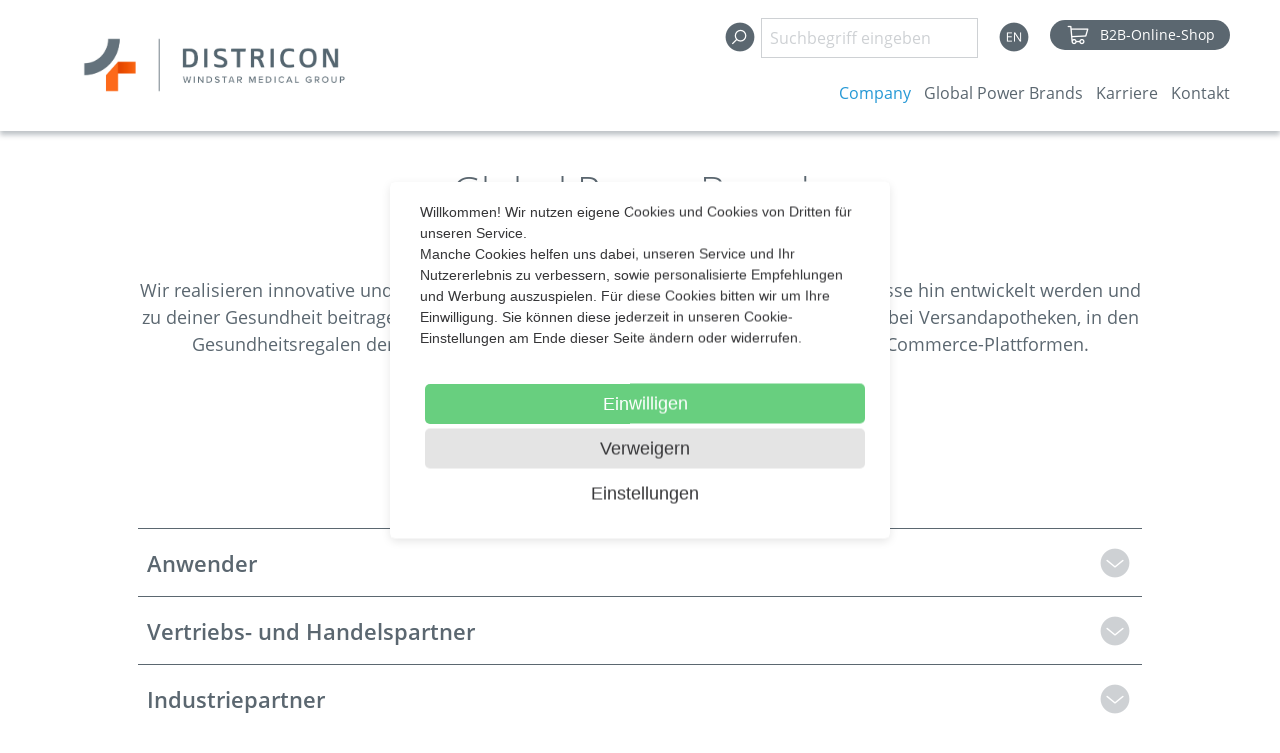

--- FILE ---
content_type: text/html; charset=UTF-8
request_url: https://www.districon.eu/de/company/
body_size: 8588
content:
<!DOCTYPE HTML>
<html dir="ltr" lang="de">
	<head>		<meta charset="utf-8" />
		<meta http-equiv="x-ua-compatible" content="ie=edge">
		<meta name="viewport" content="width=device-width, initial-scale=1.0">
		<title>Districon - Global Healthcare Power Brands</title>
<meta name="description" content="Wir realisieren innovative und zuverlässige Gesundheitsprodukte, die auf deine Bedürfnisse hin entwickeln werden und zu deiner Gesundheit beitragen. Du findest unsere Marken in den eigenen Brand-Shops, bei Versandapotheken, in den Gesundheitsregalen der marktführenden Drogeriemärkte, sowie auf den großen E-Commerce-Plattformen." />
<meta name="keywords" content="OTC" />
<meta charset="UTF-8" />
<link media="all" rel="stylesheet" type="text/css" href="/_cms/css/app.css?m=1739448179" />
<link media="all" rel="stylesheet" type="text/css" href="/_cms/owlcarousel/assets/owl.carousel.min.css?m=1669303153" />
<link media="all" rel="stylesheet" type="text/css" href="/_cms/owlcarousel/assets/owl.theme.default.min.css?m=1669303163" />
<script type="application/javascript" src="https://app.usercentrics.eu/latest/main.js" id="JSdOv_6ob" ></script>
<meta data-privacy-proxy-server="https://privacy-proxy-server.usercentrics.eu">
<script type="application/javascript" src="https://privacy-proxy.usercentrics.eu/latest/uc-block.bundle.js"></script>
<!-- Google Tag Manager -->
<script type="text/javascript">(function(w,d,s,l,i){w[l]=w[l]||[];w[l].push({'gtm.start':
new Date().getTime(),event:'gtm.js'});var f=d.getElementsByTagName(s)[0],
j=d.createElement(s),dl=l!='dataLayer'?'&l='+l:'';j.async=true;j.src=
'https://www.googletagmanager.com/gtm.js?id='+i+dl;f.parentNode.insertBefore(j,f);
})(window,document,'script','dataLayer','GTM-MJRWQ32');</script>
<!-- End Google Tag Manager -->
<meta property="og:title" content='Districon - Global Healthcare Power Brands' />
<meta property="og:description" content='Wir realisieren innovative und zuverlässige Gesundheitsprodukte, die auf deine Bedürfnisse hin entwickeln werden und zu deiner Gesundheit beitragen. Du findest unsere Marken in den eigenen Brand-Shops, bei Versandapotheken, in den Gesundheitsregalen der marktführenden Drogeriemärkte, sowie auf den großen E-Commerce-Plattformen.' />
<meta property="og:image" content='https://www.districon.eu/_opengraph/districon_og.jpg' /><meta property="og:image:width" content='1200' /><meta property="og:image:height" content='800' />
<meta property="og:url" content='https://www.districon.eu/de/company/' />
<meta property="og:type" content='Website' />
	</head>
	<body>
		<div class="off-canvas-wrapper">

			<div class="off-canvas-content" data-off-canvas-content>

			<div class="off-canvas medium districon position-right" id="offcanvas-nav" data-off-canvas data-transition="overlap">

				<!-- Offcanvas-Navigation -->
				<button class="close-button" aria-label="Close Menu" type="button" data-close
								id="offcanvas-close-x">
					<span aria-hidden="true" >&times;</span>
				</button>
<form target="_self" method="post" name="SuchForm" action="/de/suchergebnis.php">				<div class="input-group wm-offcanvas-search">
					<div class="input-group-button">
						<input type="submit" class="button wm-search" value="e">
					</div>
					<input class="input-group-field" placeholder="Suchbegriff eingeben" name="we_lv_search_Suche" type="text" value="" /><input type="hidden" name="we_from_search_Suche" value="1" />				</div>
					<input type="hidden" name="securityToken" value="eecc092bef9d68cd4c339de38df74828"/></form>				<div class="show-for-small-only" style="width:75%;">
					<div class="wm-windstar-logowrapper">
						<img src='/_cms/img/logos/_districon/districon_logo_mitzusatz.jpg' />
					</div>

				</div>

				<div class="clearfix"></div>
				<div style="margin-top: 1rem;">

					<ul class="vertical menu clearfix" data-responsive-menu="drilldown"  data-back-button="<li class='js-drilldown-back'><a>Zurück</a></li>" >
		<li><a href='/de/company/' class=" is-active">Company</a></li>
		<li><a href='/de/global-power-brands/' >Global Power Brands</a></li>
		<li><a href='/de/karriere/' >Karriere</a></li>
		<li><a href='/de/kontakt/' >Kontakt</a></li>
		<li><a href='/de/agb.php' >AGB</a></li>
		<li><a href='/de/impressum.php' >Impressum</a></li>
		<li><a href='/de/datenschutz.php' >Datenschutz</a></li>
		<li><a href='#uc-central-modal-show' >Cookie-Einstellungen</a></li>
					</ul>
					<p class="langicon b2bshop">
		<a href='https://www.districon.de?utm_source=districon-eu' target='_blank' class="b2blink"><span class="icon-einkaufswagen"></span><span class="text">B2B-Online-Shop</span></a>
					</p>
<form target="_self" method="post" name="SuchForm" action="/de/suchergebnis.php">					<div class="input-group wm-low-offcanvas-search">
						<div class="input-group-button">
							<input type="submit" class="button wm-search" value="e">
						</div>
						<input class="input-group-field" placeholder="Suchbegriff eingeben" name="we_lv_search_Suche" type="text" value="" /><input type="hidden" name="we_from_search_Suche" value="1" />					</div>
					<input type="hidden" name="securityToken" value="eecc092bef9d68cd4c339de38df74828"/></form>				</div>
			</div><!-- end off-canvas -->

				<main class="districon">

<div class="widthmax" style="position:relative; z-index:11;" data-sticky-container>
	<div class="sticky" data-sticky
			 data-options="marginTop:0;topAnchor:sticky-top;btmAnchor:sticky-bottom;stickyOn:small;" style="">

		<div class="row widthmax bgweiss bgshadow">
			<div class="small-12 clumns nopaddinglr">
				<div class="row widthxlarge ds-menu districon">
					<div class="small-6 large-5 columns">
						<a href='/de/'>
							<img src='/_cms/img/logos/_districon/districon_logo_mitzusatz.jpg' class="ds-headerlogo show-for-medium" />
							<img src='/_cms/img/logos/_districon/districon_logo_mitzusatz.jpg' class="ds-headerlogo hide-for-medium" />
						</a>
					</div>
					<div class="small-6 large-7 columns" style="position:relative">
						<div class="hide-for-large">
							<div class="float-right burger-div" data-open="offcanvas-nav" >
								<div class="burger-wrapper">
									<div class="burger-icon"></div>
								</div>
							</div>
							<div class="float-right langicon">
																<a href='/en/company/' title='English'><span class='icon-English'></span></a>
															</div>

						</div>
						<div class="show-for-large" style="">
							<div class="row">
								<div class="small-12 columns nopaddinglr">
									<ul class="menu float-right">
										<li style="height:64px;width:2px;"></li>
										<li>
										<form target="_self" method="post" name="SuchForm" action="/de/suchergebnis.php">											<div class="input-group header-search">
												<div class="input-group-button">
													<input type="submit" class="button wm-search" value="e">
												</div>
												<input class="input-group-field" placeholder="Suchbegriff eingeben" style="min-width:175px;" name="we_lv_search_Suche" type="text" value="" /><input type="hidden" name="we_from_search_Suche" value="1" />											</div>
										<input type="hidden" name="securityToken" value="eecc092bef9d68cd4c339de38df74828"/></form>										</li>
										<li class="langicon">
																<a href='/en/company/' title='English'><span class='icon-English'></span></a>
																		</li>
										<li class="langicon b2bshop">
		<a href='https://www.districon.de?utm_source=districon-eu' target='_blank' class="b2blink"><span class="icon-einkaufswagen"></span><span class="text">B2B-Online-Shop</span></a>
										</li>
									</ul>

								</div>
							</div>
							<div class="row distbottom">
								<div class="small-12 columns nopaddinglr">
									<ul class="menu large-menu float-right">
		<li><a href='/de/company/' class=" is-active">Company</a></li>
		<li><a href='/de/global-power-brands/' >Global Power Brands</a></li>
		<li><a href='/de/karriere/' >Karriere</a></li>
		<li><a href='/de/kontakt/' >Kontakt</a></li>
									</ul>

								</div>
							</div>
						</div>
					</div>
				</div>

			</div>
		</div>


	</div>
</div>

					
					<div class="row">
						<div class="small-12-columns"></div>
					</div>

					<div id="sticky-top"></div>

					 
		<div class="row widthlarge disttop3 distbottom">
							<div class='small-12 columns'>
											<h1 class="text-center">Global Power Brands</h1>
									</div>
					</div>
 
		<div class="row widthlarge disttop distbottom3">
			<div class="small-12 columns wm-texte" data-smooth-scroll>
				<h3 style="text-align: center;">Für dich und deine Gesundheit</h3>
<p style="text-align: center;">Wir realisieren innovative und zuverlässige Gesundheitsprodukte, die auf deine Bedürfnisse hin entwickelt werden und zu deiner Gesundheit beitragen. Du findest unsere Marken in den eigenen Brand-Shops, bei Versandapotheken, in den Gesundheitsregalen der marktführenden Drogeriemärkte, sowie auf den großen E-Commerce-Plattformen.</p>
<p style="text-align: center;">We care about you!</p>			</div>
		</div>
 
		<div class="row widthlarge disttop distbottom">
							<div class='small-12 columns'>
											<h3 class="text-center">Das kannst du von Districon erwarten </h3>
									</div>
					</div>
 
		<div class="row widthlarge disttop distbottom3">
			<div class="small-12 columns">
				<ul class="accordion" data-accordion data-allow-all-closed="true" data-multi-expand="false">
									<li class='accordion-item' data-accordion-item >
					<a href="#" class="accordion-title"> Anwender  </a> 
					<div class="accordion-content wm-texte" data-tab-content >
						<p>Wir realisieren innovative und zuverlässige Gesundheitsprodukte für jede Hausapotheke. Anwender finden unsere Marken unter anderem in den Gesundheitsregalen der marktführenden Drogeriemärkte, bei Versandapotheken, in unseren eigenen Online-Shops sowie auf den großen E-Commerce-Plattformen.</p>
<p><a href="mailto:vertrieb@districon.de" class="linkmitpfeillinks">Contact us</a></p>					</div>
					</li>
									<li class='accordion-item' data-accordion-item >
					<a href="#" class="accordion-title"> Vertriebs- und Handelspartner</a> 
					<div class="accordion-content wm-texte" data-tab-content >
						<p>Willst du gemeinsam mit uns den internationalen Vertrieb unserer Marken ausbauen? Soll dein Angebot an Gesundheitsprodukten auf- und ausgebaut werden?</p>
<p><a href="mailto:vertrieb@districon.de" class="linkmitpfeillinks">Contact us</a></p>					</div>
					</li>
									<li class='accordion-item' data-accordion-item >
					<a href="#" class="accordion-title"> Industriepartner</a> 
					<div class="accordion-content wm-texte" data-tab-content >
						<p>Wir bieten Exzellenz in Marketing und R&amp;D sowie die entscheidenden Netzwerke. Die Districon GmbH gehört zur <a href="//www.windstar-medical.com/de/">WindStar Medical Group</a>, die seit 1993 enge Beziehungen mit den Top-Handelsunternehmen im In- und Ausland pflegt. Wir betreiben keine eigenen Produktionsanlagen und Fabriken, sondern verfolgen einen Netzwerkansatz, um flexibel und effizient Partner und Hersteller zusammenzubringen und gemeinsam starke Marken aufzubauen. Dieser Ansatz ist unser Erfolgsrezept.</p>
<p><a href="mailto:vertrieb@districon.de" class="linkmitpfeillinks">Contact us</a></p>					</div>
					</li>
								</ul>
			</div>
		</div>
 
		<div class="row widthlarge disttop2 distbottom">
							<div class='small-12 columns'>
											<h3 class="text-center">Was bedeutet Gesundheit heute und in Zukunft für dich?  </h3>
									</div>
					</div>
 
		<div class="row widthlarge nodisttop distbottom">
			<div class="small-12 columns wm-texte" data-smooth-scroll>
				<p style="text-align: center;">Districon analysiert für dich wichtige Lifestyle-Trends und gesellschaftliche Veränderungen für dein Wohlbefinden.</p>			</div>
		</div>
 
<div class="column widthmax bghellgrau  marginbottom3 nopaddinglr-forsmall">
	<div class="row widthlarge">
		<div class="small-12 columns statements orbit nopaddinglr-forsmall" style="position: relative" data-orbit
				 data-timer-delay="10000" data-bullets="true" data-animation-easing=""
				 data-nav-buttons="true" data-auto-play="true">
			<ul class="orbit-container">
				<li class="orbit-slide">
					<div class="row">
						<div class="medium-6 medium-push-6 columns nopaddinglr-forsmall">
							<img src='/_cms/img/_districon/brands/districon_Digital_Connection_1340x1000.jpg' alt=''>
						</div>
						<div class="medium-6 medium-pull-6 columns wm-slidertext wm-texte">
							<h3>Digital Connection</h3>
<p>Was rät Dr. Google? Was können wir als Brand Builder daraus lernen? Das Internet ist medizinischer Ratgeber. Gesundheitsanbieter sind bewertbare Dienstleister und treten in Dialog mit den Patienten. Virtuelle Selbsthilfegruppen boomen. Der Kommunikation über Gesundheit scheinen keine Grenzen gesetzt.</p>						</div>
					</div>
				</li>
				<li class="orbit-slide">
					<div class="row">
						<div class="medium-6 medium-push-6 columns nopaddinglr-forsmall">
							<img src='/_cms/img/_districon/brands/districon_Healthness_1340x1000.jpg' alt=''>
						</div>
						<div class="medium-6 medium-pull-6 columns wm-slidertext wm-texte">
							<h3>Healthness</h3>
<p>Menschen suchen heute nach Kraft und Lebensenergie mit dem Ziel der Gesamtgesundheit. Chronische Beschwerden nehmen zu. Dabei ist die entscheidende Frage: Woher nehmen wir in Zukunft die Energie, um nicht grunderschöpft durchs Leben zu gehen?</p>						</div>
					</div>
				</li>
				<li class="orbit-slide">
					<div class="row">
						<div class="medium-6 medium-push-6 columns nopaddinglr-forsmall">
							<img src='/_cms/img/_districon/brands/districon__Burn_Out_Society_1340x1000.jpg' alt=''>
						</div>
						<div class="medium-6 medium-pull-6 columns wm-slidertext wm-texte">
							<h3>Burn-out Society</h3>
<p>Warum fühlen sich laut Studien mehr als 50 Prozent der Deutschen oft oder sogar sehr häufig bei der Arbeit gehetzt und unter Zeitdruck? Welchen Einfluss haben flexible Jobmodelle? Was verursacht das Wachstum psychischer Gesundheitsrisiken?</p>						</div>
					</div>
				</li>
				<li class="orbit-slide">
					<div class="row">
						<div class="medium-6 medium-push-6 columns nopaddinglr-forsmall">
							<img src='/_cms/img/_districon/brands/districon_Neo_Oekologie_1340x1000.jpg' alt=''>
						</div>
						<div class="medium-6 medium-pull-6 columns wm-slidertext wm-texte">
							<h3>Neo-Ökologie &amp; Clean Meds</h3>
<p>Wo wirkt der Megatrend Neo-Ökologie und Clean Meds in unseren Alltag hinein? Bio-Märkte, EU-Plastikverordnung, Energiewende, Fridays for Future sind nur einige Schlagworte, die das Produkt-Design beeinflussen. Clean Meds sind zudem eine neue Subkategorie im Pharmamarkt: Frei von Konservierungsstoffen, gluten- und zuckerfrei – wenn es um den eigenen Körper geht, möchten Verbraucher wenig Künstliches.</p>						</div>
					</div>
				</li>
				<li class="orbit-slide">
					<div class="row">
						<div class="medium-6 medium-push-6 columns nopaddinglr-forsmall">
							<img src='/_cms/img/_districon/brands/districon_rueckbesinnung_natur_1340x1000.jpg' alt=''>
						</div>
						<div class="medium-6 medium-pull-6 columns wm-slidertext wm-texte">
							<h3>Rückbesinnung zur Natur</h3>
<p>Unser Respekt gegenüber der Natur wird uns immer dann deutlich, wenn wir als Menschen großen Veränderungen der Umwelt ausgesetzt sind. Die Sehnsucht nach Ursprünglichkeit nimmt zu. Wird dieser Drang durch die Corona-Pandemie nicht noch stärker? Schätze und Wirkprinzipien der Natur für unsere Gesundheit neu zu entdecken, ist eine der Leitideen unserer Markenentwicklung.</p>						</div>
					</div>
				</li>
			</ul>
			<button class="orbit-previous icon-winkel-links show-for-xlarge"></button>
			<button class="orbit-next icon-winkel-rechts show-for-xlarge"></button>
			<nav class="orbit-bullets hide-for-xlarge">
				<button  class="is-active" data-slide='0'></button>
				<button  data-slide='1'></button>
				<button  data-slide='2'></button>
				<button  data-slide='3'></button>
				<button  data-slide='4'></button>
			</nav>
		</div>
	</div>
</div>
<div style="clear:both;"></div>
 
		<div class="row widthlarge disttop2 distbottom">
			<div class="small-12 columns wm-texte" data-smooth-scroll>
				<h3 style="text-align: center;">Unsere Unternehmensgeschichte<br/>Eine Erfolgsstory geprägt durch Wachstum</h3>
<p style="text-align: center;">Districon ist Teil der <a href="//www.windstar-medical.com/de/" target="_blank">WindStar Medical Group</a>, die insgesamt mehr als 120 Mitarbeiter beschäftigt. Alle Gesellschaften auf der WindStar Medical Plattform verfolgen ein gemeinsames Ziel: einen Beitrag zur Verbesserung der Lebensqualität von Menschen leisten.</p>			</div>
		</div>
 
		<div class="row widthlarge disttop distbottom3">
			<div class="small-12 columns">
				<ul class="accordion" data-accordion data-allow-all-closed="true" data-multi-expand="false">
									<li class='accordion-item' data-accordion-item >
					<a href="#" class="accordion-title"> Die Anfänge: Beratung </a> 
					<div class="accordion-content wm-texte" data-tab-content >
						<p>Warum sind bestimmte Gesundheitsprodukte nicht in Drogeriemärkten erhältlich? Was können Mehrwerte und Impulse sein, die Industrie und Handel bei der Konzeption und Vermarktung ihres Warensortiments noch erfolgreicher machen? Mit welchen Leistungen können Handelsmarken in unterschiedlichen Warengruppen hervorstechen? Wie finden sich passende Partner? 1993 wurde die Promarcon mit diesen Überlegungen als Beratungsunternehmen in Wehrheim im Taunus gegründet.</p>					</div>
					</li>
									<li class='accordion-item' data-accordion-item >
					<a href="#" class="accordion-title"> Die Entwicklung: Produkte</a> 
					<div class="accordion-content wm-texte" data-tab-content >
						<p>Das Unternehmen hat sich über die Jahre in der Beratung etabliert. Parallel dazu ist ein breites Dienstleistungsportfolio entstanden, das auch die Konzeption und den Vertrieb von Private-Label-Produkten (Handelsmarken) umfasste und zum Aufbau eines Firmennetzwerkes führte. Dazu gehörte auch schon bald die Dr. Kleine Pharma, die in Bielefeld gegründet wurde. Als Erfolgsrezept des Unternehmens hat sich dabei der „Asset-Light-Ansatz" erwiesen: Es existieren keine eigenen Produktionsanlagen, wir entwickeln und realisieren unsere Produkte im Netzwerk mit den besten Anbietern in Deutschland und weltweit.</p>
<p>Im Austausch mit großen Handelsunternehmen entstand dann eine weitere starke Idee – sie war die Keimzelle für den Vertrieb eigener Consumer Healthcare Brands. Es ging darum, eine erste Herpes-Lippencreme außerhalb der Apotheke auf den Markt zu bringen. Eine Innovation für den Markt. Das damalige Berater-Team hat kurzerhand die Marke SOS gegründet und das Produkt selbst vertrieben. Heute ist SOS eine führende Healthcare Marke im Drogeriegeschäft.</p>					</div>
					</li>
									<li class='accordion-item' data-accordion-item >
					<a href="#" class="accordion-title"> Der Fokus: Consumer Brands</a> 
					<div class="accordion-content wm-texte" data-tab-content >
						<p>Aus dem Promarcon-Netzwerk wurde ab 2008 die WindStar Medical-Gruppe und die Expertise des Unternehmens wuchs schnell – auch durch strategische Akquisitionen. Als Ergänzung zum Brand-Portfolio der WindStar Medical Group wurde 2018 Zirkulin übernommen. Bereits seit 90 Jahren überzeugen die Naturprodukte der Qualitätsmarke.</p>
<p>Die WindStar Medical Group arbeitet heute hochmodular und analytisch durch ihren Plattformansatz. Dies bedeutet, dass wir aufgrund unserer Struktur innovative Geschäftsideen oder neue Produkte schnell realisieren und international groß machen. Diese Entwicklung ist eine logische Konsequenz aus unserer Geschichte heraus. Auf dieser Grundlage schafft Districon mit einem strikt auf die Kundenbedürfnisse fokussierten Geschäftsmodell starke Consumer Brands.</p>					</div>
					</li>
								</ul>
			</div>
		</div>
 
		<div class="row widthlarge disttop3 distbottom">
							<div class='small-12 columns'>
											<h3 class="text-center">Unsere Brands</h3>
									</div>
					</div>
 
<div class="row  disttop distbottom" data-equalizer data-equalize-on="large">
	<div class="medium-6 large-4 end columns distbottom">
		<a href='/de/global-power-brands/sos/' target='' class="ivlnk">		<div class="ds-infobox" data-wm-infobox data-equalizer-watch >
			<div class="ds-infoboximg hide-for-small-only">
				<img src='/_cms/img/_districon/brands/sos/SOS_1064x750.jpg' />
			</div>
			<div class="ds-infoboxtext bgsubcolor wm-nomo">
								<img src='/_cms/img/_districon/brands/sos/sos_transparent_520x200.png' style="max-height: 60px;"/>
							</div>
			<div class="ds-infoboxtext bgsubcolor wm-mo wm-ds-mo hide-for-medium wm-texte">
								<img src='/_cms/img/_districon/brands/sos/sos_transparent_520x200.png' style="max-height: 60px;"/>
								<p class="ib-content"><br/>Deine schnelle und zuverlässige Erste-Hilfe Marke – bei akutem Schmerz, zur Wundversorgung und eigenem Schutz – ideal für deine Hausapotheke.</p>
				<p class="linkmitpfeillinks"><a href="/de/global-power-brands/sos/">Mehr über SOS</a></p>			</div>
		</div>
		</a>	</div>
	<div class="medium-6 large-4 end columns distbottom">
		<a href='/de/global-power-brands/greendoc/' target='' class="ivlnk">		<div class="ds-infobox" data-wm-infobox data-equalizer-watch >
			<div class="ds-infoboximg hide-for-small-only">
				<img src='/_cms/img/_districon/brands/greendoc/greendoc_teaser_1064x750.jpg' />
			</div>
			<div class="ds-infoboxtext bgsubcolor wm-nomo">
								<img src='/_cms/img/_districon/brands/greendoc/greendoc_transparent_256x200.png' style="max-height: 60px;"/>
							</div>
			<div class="ds-infoboxtext bgsubcolor wm-mo wm-ds-mo hide-for-medium wm-texte">
								<img src='/_cms/img/_districon/brands/greendoc/greendoc_transparent_256x200.png' style="max-height: 60px;"/>
								<p class="ib-content"><br/>Der Experte für deine mentale Gesundheit: besser Schlafen und Beruhigen, mehr Konzentration. Moderne Wirkmechanismen mit mehr Natürlichkeit.</p>
				<p class="linkmitpfeillinks"><a href="/de/global-power-brands/greendoc/">Mehr über GreenDoc</a></p>			</div>
		</div>
		</a>	</div>
	<div class="medium-6 large-4 end columns distbottom">
		<a href='/de/global-power-brands/zirkulin/' target='' class="ivlnk">		<div class="ds-infobox" data-wm-infobox data-equalizer-watch >
			<div class="ds-infoboximg hide-for-small-only">
				<img src='/_cms/img/_districon/brands/zirkulin/zirkulin_teaser_1064x750.jpg' />
			</div>
			<div class="ds-infoboxtext bgsubcolor wm-nomo">
								<img src='/_cms/img/_districon/brands/zirkulin/zirkulin_transparent_520x154.png' style="max-height: 60px;"/>
							</div>
			<div class="ds-infoboxtext bgsubcolor wm-mo wm-ds-mo hide-for-medium wm-texte">
								<img src='/_cms/img/_districon/brands/zirkulin/zirkulin_transparent_520x154.png' style="max-height: 60px;"/>
								<p class="ib-content"><br/>Für deine Magen-Darm Gesundheit – das Zentrum deiner Immunbalance. Zirkulin steht für mehr als 90 Jahre Erfahrung.</p>
				<p class="linkmitpfeillinks"><a href="/de/global-power-brands/zirkulin/">Mehr über Zirkulin</a></p>			</div>
		</div>
		</a>	</div>
</div>
 
<div class="row  disttop distbottom3" data-equalizer data-equalize-on="large">
	<div class="medium-6 large-4 end columns distbottom">
		<a href='/de/global-power-brands/eyemedica/' target='' class="ivlnk">		<div class="ds-infobox" data-wm-infobox data-equalizer-watch >
			<div class="ds-infoboximg hide-for-small-only">
				<img src='/_cms/img/_districon/brands/eyemedica/eyemedica_teaser_1064x750.jpg' />
			</div>
			<div class="ds-infoboxtext bgsubcolor wm-nomo">
								<img src='/_cms/img/_districon/brands/eyemedica/eyemedica_transparent_200x200.png' style="max-height: 60px;"/>
							</div>
			<div class="ds-infoboxtext bgsubcolor wm-mo wm-ds-mo hide-for-medium wm-texte">
								<img src='/_cms/img/_districon/brands/eyemedica/eyemedica_transparent_200x200.png' style="max-height: 60px;"/>
								<p class="ib-content"><br/>Deine Augen erhalten die Achtsamkeit und den Schutz, den sie verdienen: mit wirksamen Produkten für die tägliche Pflege und Linderung von Beschwerden.</p>
				<p class="linkmitpfeillinks"><a href="/de/global-power-brands/eyemedica/">Mehr über EyeMedica</a></p>			</div>
		</div>
		</a>	</div>
	<div class="medium-6 large-4 end columns distbottom">
		<a href='/de/global-power-brands/naturbell/' target='' class="ivlnk">		<div class="ds-infobox" data-wm-infobox data-equalizer-watch >
			<div class="ds-infoboximg hide-for-small-only">
				<img src='/_cms/img/_districon/brands/naturbell/naturbell_teaser_1064x750.jpg' />
			</div>
			<div class="ds-infoboxtext bgsubcolor wm-nomo">
								<img src='/_cms/img/_districon/brands/naturbell/naturbell_transparent_194x200.png' style="max-height: 60px;"/>
							</div>
			<div class="ds-infoboxtext bgsubcolor wm-mo wm-ds-mo hide-for-medium wm-texte">
								<img src='/_cms/img/_districon/brands/naturbell/naturbell_transparent_194x200.png' style="max-height: 60px;"/>
								<p class="ib-content"><br/>Naturbell greift natürliche Wirkkonzepte der Natur auf und setzt sie für deine Gesundheit ein.  Bee protected. </p>
				<p class="linkmitpfeillinks"><a href="/de/global-power-brands/naturbell/">Mehr über Naturbell</a></p>			</div>
		</div>
		</a>	</div>
</div>

			</main>

		<!-- Footer -->
		<div id="sticky-bottom"></div>

<footer class="column nopaddinglr widthmax bghellgrau districon">
	<div class="hide-for-small-only">
		<div class="row widthmax distbottom">
			<div class="small-12 columns">&nbsp;</div>
		</div>


		<div class="row widthxlarge distbottom">
			<div class="small-6 columns">
						<p>Districon GmbH <br/>Bessie-Coleman-Straße 13 • 60549 Frankfurt am Main<br/>Tel: +49 (0) 69 6540 272 105 • Fax: +49 (0) 69 6540 272 106</p>
			</div>
			<div class="small-6 columns">
				<ul class="menu float-right">
		<li><a href='/de/agb.php' >AGB</a></li>
		<li><a href='/de/impressum.php' >Impressum</a></li>
		<li><a href='/de/datenschutz.php' >Datenschutz</a></li>
		<li><a href='#uc-central-modal-show' >Cookie-Einstellungen</a></li>
				</ul>

			</div>
		</div>
	</div>
	<hr class="hr-footer" />
	<div class="row widthmax bgweiss">
		<div class="small-12 columns nopaddinglr">
			<div class="row widthxlarge">
				<div class="medium-4 columns">
					<div class="ds-footerlogowrapper">
					<a href='/de/'>
								<img src='/_cms/img/logos/_districon/districon_logo_mitzusatz.jpg' />
					</a>
					</div>
				</div>
				<div class="small-12 columns show-for-small-only disttop2 distbottom">
						<p>Districon GmbH <br/>Bessie-Coleman-Straße 13 • 60549 Frankfurt am Main<br/>Tel: +49 (0) 69 6540 272 105 • Fax: +49 (0) 69 6540 272 106</p>				</div>
				<div class="medium-8 columns">
					<div class="ds-footerlogowrapperright show-for-medium">
					<a href="https://www.windstar-medical.com/">								<img src='/_cms/img/logos/_districon/wm_logo_footer.png' />
					</a>					</div>
					<div class="ds-footerlogowrapperright hide-for-medium">
					<a href="https://www.windstar-medical.com/">								<img src='/_cms/img/logos/_districon/wm_logo_footer_mobil.png' />
					</a>					</div>

				</div>

			</div>
		</div>
	</div>

</footer>		<noscript>
			<div class="row widthmax">
				<div class="row widthlarge">
					<div class="small-12 columns callout alert">
						<p class="wm-ue3">Javascript deaktiviert</p>
						<p><strong>Leider ist in Ihrem Browser die Nutzung von Javascript deaktiviert.</strong></p>
						<p>Bitte beachten Sie, dass diese Seite ohne Javascript nur eingeschränkt funktioniert. Wir
							empfehlen daher, in Ihrem Browser die Nutzung von Javascript für diese Seite zu aktivieren.</p>
					</div>
				</div>
			</div>
		</noscript>

		<div id="back-to-top" class="wm-noprint hide-for-small-only">
			<a href="#top" class="icon-button" style=""><span class="icon-pfeil-oben"></span></a>
		</div>



		</div><!-- end off-canvas-content -->
	</div><!-- end off-canvas-wrapper -->



<script src="/_cms/js/app.js?m=1669303105"></script>
<script src="/_cms/owlcarousel/owl.carousel.min.js?m=1669303132"></script>
<script>
	// Back-to-top-Button
	$(document).ready(function () {
		$("#back-to-top").hide();
		$(function () {
			$(window).scroll(function () {
				if ($(this).scrollTop() > 150) {
					$('#back-to-top').fadeIn();
				} else {
					$('#back-to-top').fadeOut();
				}
			});

			$('#back-to-top').click(function () {
				$('body,html').animate({
					scrollTop: 0
				}, 1000);
				return false;
			});
		});
	});


	$(".burger-wrapper").on('click tap', function() {
		$(".burger-wrapper").each( function() {
			$(this).toggleClass('is-active');
		});
	});

	$("#offcanvas-nav").on('closed.zf.offCanvas', function() {
		$(".burger-wrapper").each( function() {
			$(this).toggleClass('is-active');
		});
	});

	$("[data-wm-infobox]").on('mouseover tap', function() {
		var smallScreen = window.matchMedia("(max-width: 639px)");
		if (smallScreen.matches) {
		} else {
			$(this).find(".wm-mo").removeClass("hide-for-medium");
		}
	});
	$("[data-wm-infobox]").on('mouseout', function() {
		var smallScreen = window.matchMedia("(max-width: 639px)");
		if (smallScreen.matches) {
		} else {
			$(this).find(".wm-mo").addClass("hide-for-medium");
		}

	});
	$(".wm-showfullcontent").on('click tap', function() {
		$(this).parents('.wm-fullcontent').children('.wm-teaser').toggleClass('wm-collapsed');
		$(this).toggleClass("icon-minus");
		$(this).toggleClass("icon-plus");
	});

	$(document).ready(function(){
		$('.owl-carousel').owlCarousel({
			navText:['<span class="icon-winkel-links"></span>','<span class="icon-winkel-rechts"></span>'],
			navContainer: '.wm-owl .wm-nav',
			autoplay:true,
			autoplayHoverPause:true,
			dots:false,
			loop:true,
			margin:10,
			responsive:{
				0:{
					items:2,
					nav:true
				},
				640:{
					items:3,
					nav:true
				},
				800:{
					items:4,
					nav:true
				},
				1024:{
					items:5,
					nav:true
				}
			}
		});
	});

if ("onhashchange" in window) {
	var myURl = String(window.location);
	var isMobileDevice = window.matchMedia("(max-width: 1023px)");
	var hash = window.location.hash.substr(1);
	if (isMobileDevice.matches) {
		myOffset=130;
	} else {
		myOffset=160;
	}
	window.addEventListener('hashchange', function() {
		var hash = window.location.hash.substr(1);
		Foundation.SmoothScroll.scrollToLoc('#'+hash, {threshold: 0, offset: myOffset}, function() {
			console.log('scrolled '+myOffset); 
		});
	}, false);
}

</script><link rel="stylesheet" media="all" type="text/css" href="/_cms/jquery-confirm/dist/jquery-confirm.min.css?m=1669303160" />
	<link rel="stylesheet" media="all" type="text/css" href="/_cms/jquery-confirm/jquery-confirm-theme_districon.css?m=1669303175" />
	<script src="/_cms/jquery-confirm/dist/jquery-confirm.min.js?m=1669303158"></script>
	<script>
		$('.dsgvo-xing-link').on('click tap', function() { destURL=$(this).attr('href'); displayDialog ('Xing', destURL); return false; });
		$('.dsgvo-linkedin-link').on('click tap', function() { destURL=$(this).attr('href'); displayDialog ('LinkedIn', destURL); return false; });
		function displayDialog(mySiteTitle, mySiteURL) { $.confirm({ theme: 'mytheme', title: 'Seite verlassen?', content: 'Mit dem Anklicken dieses <a href=\'' + mySiteURL + '\'>Links</a> verlassen Sie unsere Webseite und werden auf das Internet-Angebot von <strong>' + mySiteTitle + '</strong> weitergeleitet. Bitte beachten Sie, dass dabei persönliche Daten übermittelt werden.' + ' Weitere Informationen hierzu finden Sie in unserer <a href=\'' + '/de/datenschutz.php' +  '\'>Datenschutzerklärung</a>.', closeIcon: true, buttons: { ok: { text: '<p class="linkmitpfeillinks">' + 'Ja, weiter zu ' + mySiteTitle + '</p>', action: function () { window.open(mySiteURL); } }, cancel: { text: '<p class="linkmitlinkspfeillinks">' + 'Nein danke'+ '</p>', action: function () { } } } }); };
	</script>
<div style="visibility: hidden;">
	</div><script>
	var gaProperty = 'UA-178398046-1';
	var disableStr = 'ga-disable-' + gaProperty;
	if (document.cookie.indexOf(disableStr + '=true') > -1) {
		window[disableStr] = true;
	}
	function gaOptout() {
		document.cookie = disableStr + '=true; expires=Thu, 31 Dec 2099 23:59:59 UTC; path=/';
		window[disableStr] = true;
	}
</script>
<script>
	var _gaq = _gaq || [];
	_gaq.push(['_setAccount', 'UA-178398046-1']);
	_gaq.push(['_gat._anonymizeIp']);
	_gaq.push(['_trackPageview']);

	(function() {
		var ga = document.createElement('script');
		ga.type = 'text/javascript';
		ga.async = true;
		ga.src = ('https:' == document.location.protocol ? 'https://ssl' : 'http://www') + '.google-analytics.com/ga.js';
		var s = document.getElementsByTagName('script')[0];
		s.parentNode.insertBefore(ga, s);
	})();

</script>
<script>
	$(document).ready(function(){
		$('#GAOptOut').click(function() {
			gaOptout();
			GAOptOutFeedback ();
		});
		if (document.cookie.indexOf(disableStr + '=true') > -1) {
			GAOptOutFeedback ();
		}
		function GAOptOutFeedback () {
			$('#GAOptOutDom').after(': <a href="'+window.location.origin+'">'+window.location.origin+'</a>');
			$('#GAOptOutFeedback').remove();
			$('#GAOptOut').after('<span id="GAOptOutFeedback" style="color:#ff0027;font-weight:700;"> (Stand: Opt-Out-Cookie ist gesetzt)</span>');
		};

	});
</script>
</body>
</html>


--- FILE ---
content_type: text/css
request_url: https://www.districon.eu/_cms/jquery-confirm/jquery-confirm-theme_districon.css?m=1669303175
body_size: 287
content:
.jconfirm.jconfirm-mytheme .container{background:0 0}.jconfirm.jconfirm-mytheme .jconfirm-bg{background-color:rgba(0,0,0,.7)}.jconfirm.jconfirm-mytheme .jconfirm-box{margin-left:50%;left:-300px;width:600px;background-color:#fff;border-radius:0}.jconfirm.jconfirm-mytheme .jconfirm-box div.jconfirm-closeIcon{color:#5b6770}.jconfirm.jconfirm-mytheme .jconfirm-box div.jconfirm-title-c{font-family:Nunito,sans-serif;font-size:24px;font-weight:400;color:#5b6770}.jconfirm.jconfirm-mytheme .jconfirm-box div.jconfirm-content{font-family:"Open Sans",Helvetica,Roboto,Arial,sans-serif;font-size:16px;font-weight:400;color:#5b6770}.jconfirm.jconfirm-mytheme .jconfirm-box div.jconfirm-content a{font-weight:400;color:#5b6770;text-decoration:none}.jconfirm.jconfirm-mytheme .jconfirm-box div.jconfirm-content a:hover{color:#2699d6;text-decoration:underline}.jconfirm.jconfirm-mytheme .jconfirm-box .jconfirm-buttons{float:right}.jconfirm.jconfirm-mytheme .jconfirm-box .jconfirm-buttons button{font-weight:700;display:inline-block;vertical-align:middle;margin:0 0 1rem 0;font-family:inherit;padding:.85em 1em;-webkit-appearance:none;border:1px solid transparent;border-radius:0;-webkit-transition:background-color .25s ease-out,color .25s ease-out;transition:background-color .25s ease-out,color .25s ease-out;font-size:16px;line-height:1;text-align:center;cursor:pointer;background-color:#fff;color:#5b6770;border:1px solid transparent}.jconfirm.jconfirm-mytheme .jconfirm-box .jconfirm-buttons button:hover{background-color:#fff;color:#2699d6;border:1px solid transparent}.jconfirm.jconfirm-mytheme .jconfirm-box .jconfirm-buttons button+button{margin-left:1rem}@media only screen and (max-width:39.9375em){.jconfirm.jconfirm-mytheme .jconfirm-box{left:0;margin-left:5%;width:90%}.jconfirm.jconfirm-mytheme .jconfirm-box div.jconfirm-content{font-size:12px}.jconfirm.jconfirm-mytheme .jconfirm-box .jconfirm-buttons{float:left;width:100%}.jconfirm.jconfirm-mytheme .jconfirm-box .jconfirm-buttons button{width:100%}.jconfirm.jconfirm-mytheme .jconfirm-box .jconfirm-buttons button+button{margin-left:0}}